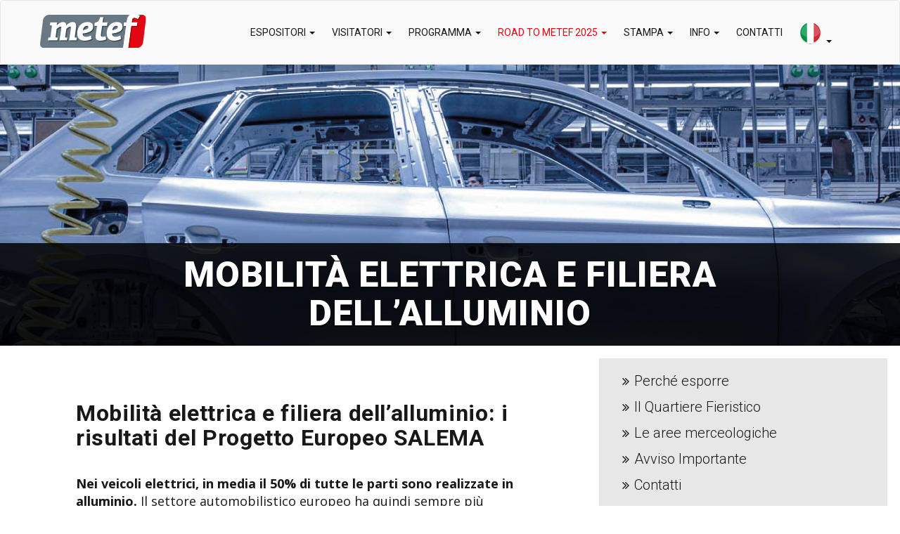

--- FILE ---
content_type: text/html; charset=UTF-8
request_url: https://www.metef.com/it/mobilita-elettrica-filiera-alluminio-salema/
body_size: 69400
content:
<!doctype html>
<html dir="ltr" lang="it-IT"
	prefix="og: https://ogp.me/ns#" >
	<head>
		<meta charset="UTF-8">
		

 		<link href="/public/themes/metef/assets/img/favicon.ico" rel="shortcut icon">
        
		<meta http-equiv="X-UA-Compatible" content="IE=edge,chrome=1">
		<meta name="viewport" content="width=device-width, initial-scale=1.0">
		
		<!-- Google Consent Mode -->
		<script data-cookieconsent="ignore">
			window.dataLayer = window.dataLayer || [];
			function gtag() {
				dataLayer.push(arguments);
			}
			gtag("consent", "default", {
				ad_storage: "denied",
				analytics_storage: "denied",
				functionality_storage: "denied",
				personalization_storage: "denied",
				security_storage: "granted",
				wait_for_update: 2000,
			});
			gtag("set", "ads_data_redaction", true);
		</script>

		<!-- Google Tag Manager -->
		<script data-cookieconsent="ignore">(function(w,d,s,l,i){w[l]=w[l]||[];w[l].push({'gtm.start':
			new Date().getTime(),event:'gtm.js'});var f=d.getElementsByTagName(s)[0],
		j=d.createElement(s),dl=l!='dataLayer'?'&l='+l:'';j.async=true;j.src=
		'https://www.googletagmanager.com/gtm.js?id='+i+dl;f.parentNode.insertBefore(j,f);
		})(window,document,'script','dataLayer','GTM-WHVZSQG');</script>
		<!-- End Google Tag Manager -->

		<!-- Cookiebot -->
		<script id="Cookiebot" src="https://consent.cookiebot.com/uc.js" data-cbid="a1facd9d-acf9-43e2-9cd9-ad1e7ddbb34d" data-blockingmode="auto" type="text/javascript"></script>
		
		
		<!-- All in One SEO 4.3.6.1 - aioseo.com -->
		<title>Mobilità elettrica e filiera dell’alluminio - Metef</title>
		<meta name="description" content="SALEMA è un progetto finanziato dall’Unione Europea ideato per realizzare nuove leghe di alluminio da utilizzare nella produzione dei veicoli elettrici." />
		<meta name="robots" content="max-image-preview:large" />
		<link rel="canonical" href="https://www.metef.com/it/mobilita-elettrica-filiera-alluminio-salema/" />
		<meta name="generator" content="All in One SEO (AIOSEO) 4.3.6.1 " />
		<meta property="og:locale" content="it_IT" />
		<meta property="og:site_name" content="Metef -" />
		<meta property="og:type" content="article" />
		<meta property="og:title" content="Mobilità elettrica e filiera dell’alluminio - Metef" />
		<meta property="og:description" content="SALEMA è un progetto finanziato dall’Unione Europea ideato per realizzare nuove leghe di alluminio da utilizzare nella produzione dei veicoli elettrici." />
		<meta property="og:url" content="https://www.metef.com/it/mobilita-elettrica-filiera-alluminio-salema/" />
		<meta property="article:published_time" content="2024-03-25T10:57:09+00:00" />
		<meta property="article:modified_time" content="2024-06-11T14:31:30+00:00" />
		<meta name="twitter:card" content="summary" />
		<meta name="twitter:title" content="Mobilità elettrica e filiera dell’alluminio - Metef" />
		<meta name="twitter:description" content="SALEMA è un progetto finanziato dall’Unione Europea ideato per realizzare nuove leghe di alluminio da utilizzare nella produzione dei veicoli elettrici." />
		<script type="application/ld+json" class="aioseo-schema">
			{"@context":"https:\/\/schema.org","@graph":[{"@type":"BreadcrumbList","@id":"https:\/\/www.metef.com\/it\/mobilita-elettrica-filiera-alluminio-salema\/#breadcrumblist","itemListElement":[{"@type":"ListItem","@id":"https:\/\/www.metef.com\/it\/#listItem","position":1,"item":{"@type":"WebPage","@id":"https:\/\/www.metef.com\/it\/","name":"Home","description":"INSPIRING THE FUTURE OF ALUMINIUM PROCESSING, in contemporanea a MECSPE, dal 5 al 7 marzo 2025 a BolognaFiere","url":"https:\/\/www.metef.com\/it\/"},"nextItem":"https:\/\/www.metef.com\/it\/mobilita-elettrica-filiera-alluminio-salema\/#listItem"},{"@type":"ListItem","@id":"https:\/\/www.metef.com\/it\/mobilita-elettrica-filiera-alluminio-salema\/#listItem","position":2,"item":{"@type":"WebPage","@id":"https:\/\/www.metef.com\/it\/mobilita-elettrica-filiera-alluminio-salema\/","name":"Mobilit\u00e0 elettrica e filiera dell\u2019alluminio","description":"SALEMA \u00e8 un progetto finanziato dall\u2019Unione Europea ideato per realizzare nuove leghe di alluminio da utilizzare nella produzione dei veicoli elettrici.","url":"https:\/\/www.metef.com\/it\/mobilita-elettrica-filiera-alluminio-salema\/"},"previousItem":"https:\/\/www.metef.com\/it\/#listItem"}]},{"@type":"Organization","@id":"https:\/\/www.metef.com\/it\/#organization","name":"Metef","url":"https:\/\/www.metef.com\/it\/"},{"@type":"WebPage","@id":"https:\/\/www.metef.com\/it\/mobilita-elettrica-filiera-alluminio-salema\/#webpage","url":"https:\/\/www.metef.com\/it\/mobilita-elettrica-filiera-alluminio-salema\/","name":"Mobilit\u00e0 elettrica e filiera dell\u2019alluminio - Metef","description":"SALEMA \u00e8 un progetto finanziato dall\u2019Unione Europea ideato per realizzare nuove leghe di alluminio da utilizzare nella produzione dei veicoli elettrici.","inLanguage":"it-IT","isPartOf":{"@id":"https:\/\/www.metef.com\/it\/#website"},"breadcrumb":{"@id":"https:\/\/www.metef.com\/it\/mobilita-elettrica-filiera-alluminio-salema\/#breadcrumblist"},"image":{"@type":"ImageObject","url":"\/public\/uploads\/sites\/20\/salema_header.png","@id":"https:\/\/www.metef.com\/it\/#mainImage","width":1920,"height":400},"primaryImageOfPage":{"@id":"https:\/\/www.metef.com\/it\/mobilita-elettrica-filiera-alluminio-salema\/#mainImage"},"datePublished":"2024-03-25T10:57:09+00:00","dateModified":"2024-06-11T14:31:30+00:00"},{"@type":"WebSite","@id":"https:\/\/www.metef.com\/it\/#website","url":"https:\/\/www.metef.com\/it\/","name":"Metef","inLanguage":"it-IT","publisher":{"@id":"https:\/\/www.metef.com\/it\/#organization"}}]}
		</script>
		<!-- All in One SEO -->

<link rel="alternate" hreflang="it" href="https://www.metef.com/it/mobilita-elettrica-filiera-alluminio-salema/" />
<link rel="alternate" hreflang="en" href="https://www.metef.com/en/mobilita-elettrica-filiera-alluminio-salema/" />
<link rel="alternate" hreflang="x-default" href="https://www.metef.com/it/mobilita-elettrica-filiera-alluminio-salema/" />
<link rel='dns-prefetch' href='//static.addtoany.com' />
<link rel='stylesheet' id='structured-content-frontend-css' href='/public/plugins/structured-content/dist/blocks.style.build.css?ver=1.5.3' type='text/css' media='all' />
<link rel='stylesheet' id='wp-block-library-css' href='https://www.metef.com/wp-includes/css/dist/block-library/style.min.css?ver=6.2' type='text/css' media='all' />
<link rel='stylesheet' id='classic-theme-styles-css' href='https://www.metef.com/wp-includes/css/classic-themes.min.css?ver=6.2' type='text/css' media='all' />
<style id='global-styles-inline-css' type='text/css'>
body{--wp--preset--color--black: #000000;--wp--preset--color--cyan-bluish-gray: #abb8c3;--wp--preset--color--white: #ffffff;--wp--preset--color--pale-pink: #f78da7;--wp--preset--color--vivid-red: #cf2e2e;--wp--preset--color--luminous-vivid-orange: #ff6900;--wp--preset--color--luminous-vivid-amber: #fcb900;--wp--preset--color--light-green-cyan: #7bdcb5;--wp--preset--color--vivid-green-cyan: #00d084;--wp--preset--color--pale-cyan-blue: #8ed1fc;--wp--preset--color--vivid-cyan-blue: #0693e3;--wp--preset--color--vivid-purple: #9b51e0;--wp--preset--gradient--vivid-cyan-blue-to-vivid-purple: linear-gradient(135deg,rgba(6,147,227,1) 0%,rgb(155,81,224) 100%);--wp--preset--gradient--light-green-cyan-to-vivid-green-cyan: linear-gradient(135deg,rgb(122,220,180) 0%,rgb(0,208,130) 100%);--wp--preset--gradient--luminous-vivid-amber-to-luminous-vivid-orange: linear-gradient(135deg,rgba(252,185,0,1) 0%,rgba(255,105,0,1) 100%);--wp--preset--gradient--luminous-vivid-orange-to-vivid-red: linear-gradient(135deg,rgba(255,105,0,1) 0%,rgb(207,46,46) 100%);--wp--preset--gradient--very-light-gray-to-cyan-bluish-gray: linear-gradient(135deg,rgb(238,238,238) 0%,rgb(169,184,195) 100%);--wp--preset--gradient--cool-to-warm-spectrum: linear-gradient(135deg,rgb(74,234,220) 0%,rgb(151,120,209) 20%,rgb(207,42,186) 40%,rgb(238,44,130) 60%,rgb(251,105,98) 80%,rgb(254,248,76) 100%);--wp--preset--gradient--blush-light-purple: linear-gradient(135deg,rgb(255,206,236) 0%,rgb(152,150,240) 100%);--wp--preset--gradient--blush-bordeaux: linear-gradient(135deg,rgb(254,205,165) 0%,rgb(254,45,45) 50%,rgb(107,0,62) 100%);--wp--preset--gradient--luminous-dusk: linear-gradient(135deg,rgb(255,203,112) 0%,rgb(199,81,192) 50%,rgb(65,88,208) 100%);--wp--preset--gradient--pale-ocean: linear-gradient(135deg,rgb(255,245,203) 0%,rgb(182,227,212) 50%,rgb(51,167,181) 100%);--wp--preset--gradient--electric-grass: linear-gradient(135deg,rgb(202,248,128) 0%,rgb(113,206,126) 100%);--wp--preset--gradient--midnight: linear-gradient(135deg,rgb(2,3,129) 0%,rgb(40,116,252) 100%);--wp--preset--duotone--dark-grayscale: url('#wp-duotone-dark-grayscale');--wp--preset--duotone--grayscale: url('#wp-duotone-grayscale');--wp--preset--duotone--purple-yellow: url('#wp-duotone-purple-yellow');--wp--preset--duotone--blue-red: url('#wp-duotone-blue-red');--wp--preset--duotone--midnight: url('#wp-duotone-midnight');--wp--preset--duotone--magenta-yellow: url('#wp-duotone-magenta-yellow');--wp--preset--duotone--purple-green: url('#wp-duotone-purple-green');--wp--preset--duotone--blue-orange: url('#wp-duotone-blue-orange');--wp--preset--font-size--small: 13px;--wp--preset--font-size--medium: 20px;--wp--preset--font-size--large: 36px;--wp--preset--font-size--x-large: 42px;--wp--preset--spacing--20: 0.44rem;--wp--preset--spacing--30: 0.67rem;--wp--preset--spacing--40: 1rem;--wp--preset--spacing--50: 1.5rem;--wp--preset--spacing--60: 2.25rem;--wp--preset--spacing--70: 3.38rem;--wp--preset--spacing--80: 5.06rem;--wp--preset--shadow--natural: 6px 6px 9px rgba(0, 0, 0, 0.2);--wp--preset--shadow--deep: 12px 12px 50px rgba(0, 0, 0, 0.4);--wp--preset--shadow--sharp: 6px 6px 0px rgba(0, 0, 0, 0.2);--wp--preset--shadow--outlined: 6px 6px 0px -3px rgba(255, 255, 255, 1), 6px 6px rgba(0, 0, 0, 1);--wp--preset--shadow--crisp: 6px 6px 0px rgba(0, 0, 0, 1);}:where(.is-layout-flex){gap: 0.5em;}body .is-layout-flow > .alignleft{float: left;margin-inline-start: 0;margin-inline-end: 2em;}body .is-layout-flow > .alignright{float: right;margin-inline-start: 2em;margin-inline-end: 0;}body .is-layout-flow > .aligncenter{margin-left: auto !important;margin-right: auto !important;}body .is-layout-constrained > .alignleft{float: left;margin-inline-start: 0;margin-inline-end: 2em;}body .is-layout-constrained > .alignright{float: right;margin-inline-start: 2em;margin-inline-end: 0;}body .is-layout-constrained > .aligncenter{margin-left: auto !important;margin-right: auto !important;}body .is-layout-constrained > :where(:not(.alignleft):not(.alignright):not(.alignfull)){max-width: var(--wp--style--global--content-size);margin-left: auto !important;margin-right: auto !important;}body .is-layout-constrained > .alignwide{max-width: var(--wp--style--global--wide-size);}body .is-layout-flex{display: flex;}body .is-layout-flex{flex-wrap: wrap;align-items: center;}body .is-layout-flex > *{margin: 0;}:where(.wp-block-columns.is-layout-flex){gap: 2em;}.has-black-color{color: var(--wp--preset--color--black) !important;}.has-cyan-bluish-gray-color{color: var(--wp--preset--color--cyan-bluish-gray) !important;}.has-white-color{color: var(--wp--preset--color--white) !important;}.has-pale-pink-color{color: var(--wp--preset--color--pale-pink) !important;}.has-vivid-red-color{color: var(--wp--preset--color--vivid-red) !important;}.has-luminous-vivid-orange-color{color: var(--wp--preset--color--luminous-vivid-orange) !important;}.has-luminous-vivid-amber-color{color: var(--wp--preset--color--luminous-vivid-amber) !important;}.has-light-green-cyan-color{color: var(--wp--preset--color--light-green-cyan) !important;}.has-vivid-green-cyan-color{color: var(--wp--preset--color--vivid-green-cyan) !important;}.has-pale-cyan-blue-color{color: var(--wp--preset--color--pale-cyan-blue) !important;}.has-vivid-cyan-blue-color{color: var(--wp--preset--color--vivid-cyan-blue) !important;}.has-vivid-purple-color{color: var(--wp--preset--color--vivid-purple) !important;}.has-black-background-color{background-color: var(--wp--preset--color--black) !important;}.has-cyan-bluish-gray-background-color{background-color: var(--wp--preset--color--cyan-bluish-gray) !important;}.has-white-background-color{background-color: var(--wp--preset--color--white) !important;}.has-pale-pink-background-color{background-color: var(--wp--preset--color--pale-pink) !important;}.has-vivid-red-background-color{background-color: var(--wp--preset--color--vivid-red) !important;}.has-luminous-vivid-orange-background-color{background-color: var(--wp--preset--color--luminous-vivid-orange) !important;}.has-luminous-vivid-amber-background-color{background-color: var(--wp--preset--color--luminous-vivid-amber) !important;}.has-light-green-cyan-background-color{background-color: var(--wp--preset--color--light-green-cyan) !important;}.has-vivid-green-cyan-background-color{background-color: var(--wp--preset--color--vivid-green-cyan) !important;}.has-pale-cyan-blue-background-color{background-color: var(--wp--preset--color--pale-cyan-blue) !important;}.has-vivid-cyan-blue-background-color{background-color: var(--wp--preset--color--vivid-cyan-blue) !important;}.has-vivid-purple-background-color{background-color: var(--wp--preset--color--vivid-purple) !important;}.has-black-border-color{border-color: var(--wp--preset--color--black) !important;}.has-cyan-bluish-gray-border-color{border-color: var(--wp--preset--color--cyan-bluish-gray) !important;}.has-white-border-color{border-color: var(--wp--preset--color--white) !important;}.has-pale-pink-border-color{border-color: var(--wp--preset--color--pale-pink) !important;}.has-vivid-red-border-color{border-color: var(--wp--preset--color--vivid-red) !important;}.has-luminous-vivid-orange-border-color{border-color: var(--wp--preset--color--luminous-vivid-orange) !important;}.has-luminous-vivid-amber-border-color{border-color: var(--wp--preset--color--luminous-vivid-amber) !important;}.has-light-green-cyan-border-color{border-color: var(--wp--preset--color--light-green-cyan) !important;}.has-vivid-green-cyan-border-color{border-color: var(--wp--preset--color--vivid-green-cyan) !important;}.has-pale-cyan-blue-border-color{border-color: var(--wp--preset--color--pale-cyan-blue) !important;}.has-vivid-cyan-blue-border-color{border-color: var(--wp--preset--color--vivid-cyan-blue) !important;}.has-vivid-purple-border-color{border-color: var(--wp--preset--color--vivid-purple) !important;}.has-vivid-cyan-blue-to-vivid-purple-gradient-background{background: var(--wp--preset--gradient--vivid-cyan-blue-to-vivid-purple) !important;}.has-light-green-cyan-to-vivid-green-cyan-gradient-background{background: var(--wp--preset--gradient--light-green-cyan-to-vivid-green-cyan) !important;}.has-luminous-vivid-amber-to-luminous-vivid-orange-gradient-background{background: var(--wp--preset--gradient--luminous-vivid-amber-to-luminous-vivid-orange) !important;}.has-luminous-vivid-orange-to-vivid-red-gradient-background{background: var(--wp--preset--gradient--luminous-vivid-orange-to-vivid-red) !important;}.has-very-light-gray-to-cyan-bluish-gray-gradient-background{background: var(--wp--preset--gradient--very-light-gray-to-cyan-bluish-gray) !important;}.has-cool-to-warm-spectrum-gradient-background{background: var(--wp--preset--gradient--cool-to-warm-spectrum) !important;}.has-blush-light-purple-gradient-background{background: var(--wp--preset--gradient--blush-light-purple) !important;}.has-blush-bordeaux-gradient-background{background: var(--wp--preset--gradient--blush-bordeaux) !important;}.has-luminous-dusk-gradient-background{background: var(--wp--preset--gradient--luminous-dusk) !important;}.has-pale-ocean-gradient-background{background: var(--wp--preset--gradient--pale-ocean) !important;}.has-electric-grass-gradient-background{background: var(--wp--preset--gradient--electric-grass) !important;}.has-midnight-gradient-background{background: var(--wp--preset--gradient--midnight) !important;}.has-small-font-size{font-size: var(--wp--preset--font-size--small) !important;}.has-medium-font-size{font-size: var(--wp--preset--font-size--medium) !important;}.has-large-font-size{font-size: var(--wp--preset--font-size--large) !important;}.has-x-large-font-size{font-size: var(--wp--preset--font-size--x-large) !important;}
.wp-block-navigation a:where(:not(.wp-element-button)){color: inherit;}
:where(.wp-block-columns.is-layout-flex){gap: 2em;}
.wp-block-pullquote{font-size: 1.5em;line-height: 1.6;}
</style>
<link rel='stylesheet' id='vfb-pro-css' href='/public/plugins/vfb-pro/public/assets/css/vfb-style.min.css?ver=2019.05.10' type='text/css' media='all' />
<link rel='stylesheet' id='wpml-blocks-css' href='/public/plugins/sitepress-multilingual-cms/dist/css/blocks/styles.css?ver=4.6.3' type='text/css' media='all' />
<link rel='stylesheet' id='simple-pagination-css' href='/public/plugins/fiere-catalogo-espositori/css/simplePagination.css?ver=6.2' type='text/css' media='all' />
<link rel='stylesheet' id='wpml-legacy-horizontal-list-0-css' href='/public/plugins/sitepress-multilingual-cms/templates/language-switchers/legacy-list-horizontal/style.min.css?ver=1' type='text/css' media='all' />
<link rel='stylesheet' id='wpml-menu-item-0-css' href='/public/plugins/sitepress-multilingual-cms/templates/language-switchers/menu-item/style.min.css?ver=1' type='text/css' media='all' />
<link rel='stylesheet' id='theme-style-css' href='/public/themes/metef/style.css?ver=1.0' type='text/css' media='all' />
<link rel='stylesheet' id='js_composer_front-css' href='/public/plugins/js_composer/assets/css/js_composer.min.css?ver=6.9.0' type='text/css' media='all' />
<link rel='stylesheet' id='addtoany-css' href='/public/plugins/add-to-any/addtoany.min.css?ver=1.16' type='text/css' media='all' />
<style id='addtoany-inline-css' type='text/css'>
@media screen and (max-width:980px){
.a2a_floating_style.a2a_vertical_style{display:none;}
}
@media screen and (min-width:981px){
.a2a_floating_style.a2a_default_style{display:none;}
}
</style>
<script type='text/javascript' data-cookieconsent="ignore" src='https://www.metef.com/wp-includes/js/jquery/jquery.min.js?ver=3.6.3' id='jquery-core-js'></script>
<script type='text/javascript' src='https://www.metef.com/wp-includes/js/jquery/jquery-migrate.min.js?ver=3.4.0' id='jquery-migrate-js'></script>
<script type='text/javascript' src='/public/themes/metef/assets/js/all.min.js?ver=1.0.0' id='theme-js-js'></script>
<script type='text/javascript' src='/public/themes/metef/assets/js/misc.js?ver=1.0.0' id='theme-misc-js-js'></script>
<script type='text/javascript' id='wpml-cookie-js-extra'>
/* <![CDATA[ */
var wpml_cookies = {"wp-wpml_current_language":{"value":"it","expires":1,"path":"\/"}};
var wpml_cookies = {"wp-wpml_current_language":{"value":"it","expires":1,"path":"\/"}};
/* ]]> */
</script>
<script type='text/javascript' src='/public/plugins/sitepress-multilingual-cms/res/js/cookies/language-cookie.js?ver=4.6.3' id='wpml-cookie-js'></script>
<script type='text/javascript' id='addtoany-core-js-before'>
window.a2a_config=window.a2a_config||{};a2a_config.callbacks=[];a2a_config.overlays=[];a2a_config.templates={};a2a_localize = {
	Share: "Condividi",
	Save: "Salva",
	Subscribe: "Abbonati",
	Email: "Email",
	Bookmark: "Segnalibro",
	ShowAll: "espandi",
	ShowLess: "comprimi",
	FindServices: "Trova servizi",
	FindAnyServiceToAddTo: "Trova subito un servizio da aggiungere",
	PoweredBy: "Powered by",
	ShareViaEmail: "Condividi via email",
	SubscribeViaEmail: "Iscriviti via email",
	BookmarkInYourBrowser: "Aggiungi ai segnalibri",
	BookmarkInstructions: "Premi Ctrl+D o \u2318+D per mettere questa pagina nei preferiti",
	AddToYourFavorites: "Aggiungi ai favoriti",
	SendFromWebOrProgram: "Invia da qualsiasi indirizzo email o programma di posta elettronica",
	EmailProgram: "Programma di posta elettronica",
	More: "Di più&#8230;",
	ThanksForSharing: "Grazie per la condivisione!",
	ThanksForFollowing: "Thanks for following!"
};

a2a_config.icon_color="#ed1c24,#ffffff";
</script>
<script type='text/javascript' async src='https://static.addtoany.com/menu/page.js' id='addtoany-core-js'></script>
<script type='text/javascript' async src='/public/plugins/add-to-any/addtoany.min.js?ver=1.1' id='addtoany-jquery-js'></script>
<script type='text/javascript' src='/public/plugins/fiere-catalogo-espositori/js/jquery.simplePagination.js' id='simple-pagination-js'></script>
<script type='text/javascript' src='/public/plugins/fiere-catalogo-espositori/js/print.min.js' id='print_js-js'></script>
<link rel="https://api.w.org/" href="https://www.metef.com/it/wp-json/" /><link rel="alternate" type="application/json" href="https://www.metef.com/it/wp-json/wp/v2/pages/3670" /><link rel="alternate" type="application/json+oembed" href="https://www.metef.com/it/wp-json/oembed/1.0/embed?url=https%3A%2F%2Fwww.metef.com%2Fit%2Fmobilita-elettrica-filiera-alluminio-salema%2F" />
<link rel="alternate" type="text/xml+oembed" href="https://www.metef.com/it/wp-json/oembed/1.0/embed?url=https%3A%2F%2Fwww.metef.com%2Fit%2Fmobilita-elettrica-filiera-alluminio-salema%2F&#038;format=xml" />
<meta name="generator" content="WPML ver:4.6.3 stt:1,27;" />
<meta name="generator" content="Powered by WPBakery Page Builder - drag and drop page builder for WordPress."/>
<style type="text/css" data-type="vc_shortcodes-custom-css">.vc_custom_1711371818449{background-image: url(/public/uploads/sites/20/SALEMA_1.png?id=3676) !important;background-position: center !important;background-repeat: no-repeat !important;background-size: cover !important;}.vc_custom_1711373079227{background-image: url(/public/uploads/sites/20/Screenshot-2024-03-25-142348.png?id=3696) !important;background-position: center !important;background-repeat: no-repeat !important;background-size: cover !important;}</style><noscript><style> .wpb_animate_when_almost_visible { opacity: 1; }</style></noscript>						
	</head>
	<body class="page-template-default page page-id-3670 wp-custom-logo wpb-js-composer js-comp-ver-6.9.0 vc_responsive">
		<!-- Google Tag Manager (noscript) -->
		<noscript><iframe src="https://www.googletagmanager.com/ns.html?id=GTM-WHVZSQG"
		height="0" width="0" style="display:none;visibility:hidden"></iframe></noscript>
		<!-- End Google Tag Manager (noscript) -->
		
			<nav class="navbar navbar-default" id="main-menu">
				<div class="container-fluid">
					<div class="navbar-header">
						<button type="button" class="navbar-toggle collapsed" data-toggle="collapse" data-target="#navbar" aria-expanded="false" aria-controls="navbar">
							<span class="sr-only">Toggle navigation</span>
							<span class="icon-bar"></span>
							<span class="icon-bar"></span>
							<span class="icon-bar"></span>
						</button>
						<span class="menu-hamb">Menu</span>
						<a class="navbar-brand" href="https://www.metef.com/it//"><img src="/public/uploads/sites/20/metef_logo.png" class="img-responsive" alt="logo" /></a>
					</div>
					<div id="navbar" class="collapse navbar-collapse navbar-right">
						<ul id="menu-main-menu-it" class="nav navbar-nav"><li id="menu-item-321" class="menu-item menu-item-type-custom menu-item-object-custom menu-item-has-children menu-item-321 dropdown"><a href="#" data-toggle="dropdown" class="dropdown-toggle" aria-haspopup="true">Espositori <span class="caret"></span></a>
<ul role="menu" class=" dropdown-menu">
	<li id="menu-item-52" class="menu-item menu-item-type-post_type menu-item-object-page menu-item-52"><a href="https://www.metef.com/it/perche-esporre/">Perché esporre</a></li>
	<li id="menu-item-417" class="menu-item menu-item-type-post_type menu-item-object-page menu-item-417"><a href="https://www.metef.com/it/quartiere-fieristico/">Il Quartiere Fieristico</a></li>
	<li id="menu-item-53" class="menu-item menu-item-type-post_type menu-item-object-page menu-item-53"><a href="https://www.metef.com/it/le-aree-merceologiche/">Aree merceologiche</a></li>
	<li id="menu-item-1807" class="menu-item menu-item-type-post_type menu-item-object-page menu-item-1807"><a href="https://www.metef.com/it/anteprima-espositori/">Catalogo Espositori 2025</a></li>
	<li id="menu-item-4821" class="menu-item menu-item-type-custom menu-item-object-custom menu-item-4821"><a href="https://www.metef.com/it/category/interviste-espositori/">Interviste Espositori</a></li>
	<li id="menu-item-3984" class="menu-item menu-item-type-post_type menu-item-object-page menu-item-3984"><a href="https://www.metef.com/it/strumenti-comunicazione/">Strumenti di comunicazione</a></li>
	<li id="menu-item-4217" class="menu-item menu-item-type-post_type menu-item-object-page menu-item-4217"><a href="https://www.metef.com/it/date-allestimento-disallestimento/">Allestimento / disallestimento</a></li>
	<li id="menu-item-805" class="menu-item menu-item-type-post_type menu-item-object-page menu-item-805"><a href="https://www.metef.com/it/avviso-importante/">Avviso Importante</a></li>
</ul>
</li>
<li id="menu-item-322" class="menu-item menu-item-type-custom menu-item-object-custom menu-item-has-children menu-item-322 dropdown"><a href="#" data-toggle="dropdown" class="dropdown-toggle" aria-haspopup="true">Visitatori <span class="caret"></span></a>
<ul role="menu" class=" dropdown-menu">
	<li id="menu-item-46" class="menu-item menu-item-type-post_type menu-item-object-page menu-item-46"><a href="https://www.metef.com/it/perche-visitare/">Perché visitare</a></li>
	<li id="menu-item-336" class="menu-item menu-item-type-post_type menu-item-object-page menu-item-336"><a href="https://www.metef.com/it/luogo-date-orari/">Organizza la tua visita</a></li>
</ul>
</li>
<li id="menu-item-5504" class="menu-item menu-item-type-custom menu-item-object-custom menu-item-has-children menu-item-5504 dropdown"><a href="#" data-toggle="dropdown" class="dropdown-toggle" aria-haspopup="true">Programma <span class="caret"></span></a>
<ul role="menu" class=" dropdown-menu">
	<li id="menu-item-5505" class="menu-item menu-item-type-post_type menu-item-object-page menu-item-5505"><a href="https://www.metef.com/it/iniziative-speciali/">Iniziative Speciali 2025</a></li>
	<li id="menu-item-5506" class="menu-item menu-item-type-post_type menu-item-object-page menu-item-5506"><a href="https://www.metef.com/it/anteprima-programma-convegni/">Programma convegni</a></li>
	<li id="menu-item-4626" class="menu-item menu-item-type-post_type menu-item-object-page menu-item-4626"><a href="https://www.metef.com/it/attivita-internazionali/">Attività internazionali</a></li>
</ul>
</li>
<li id="menu-item-3553" class="menu-item menu-item-type-custom menu-item-object-custom current-menu-ancestor current-menu-parent menu-item-has-children menu-item-3553 active dropdown"><a href="#" data-toggle="dropdown" class="dropdown-toggle" aria-haspopup="true">Road to METEF 2025 <span class="caret"></span></a>
<ul role="menu" class=" dropdown-menu">
	<li id="menu-item-3550" class="menu-item menu-item-type-post_type menu-item-object-page menu-item-3550"><a href="https://www.metef.com/it/aluminium-energy-summit-2-edizione/">Aluminium Energy Summit – 2° EDIZIONE</a></li>
	<li id="menu-item-4590" class="menu-item menu-item-type-post_type menu-item-object-page menu-item-4590"><a href="https://www.metef.com/it/alluminio-sostenibilita-materia-prima-critica/">Alluminio tra sostenibilità e materia prima critica</a></li>
	<li id="menu-item-3713" class="menu-item menu-item-type-post_type menu-item-object-page current-menu-item page_item page-item-3670 current_page_item menu-item-3713 active"><a href="https://www.metef.com/it/mobilita-elettrica-filiera-alluminio-salema/">Mobilità elettrica e filiera dell’alluminio</a></li>
	<li id="menu-item-3549" class="menu-item menu-item-type-post_type menu-item-object-page menu-item-3549"><a href="https://www.metef.com/it/piazza-alluminio-edilizia/">Alluminio in edilizia: SAIE Alluminio</a></li>
</ul>
</li>
<li id="menu-item-558" class="menu-item menu-item-type-custom menu-item-object-custom menu-item-has-children menu-item-558 dropdown"><a href="#" data-toggle="dropdown" class="dropdown-toggle" aria-haspopup="true">Stampa <span class="caret"></span></a>
<ul role="menu" class=" dropdown-menu">
	<li id="menu-item-559" class="menu-item menu-item-type-post_type menu-item-object-page menu-item-559"><a href="https://www.metef.com/it/metef-informa/">Metef Informa</a></li>
	<li id="menu-item-560" class="menu-item menu-item-type-post_type menu-item-object-page menu-item-560"><a href="https://www.metef.com/it/rassegna-stampa/">Rassegna Stampa</a></li>
	<li id="menu-item-877" class="menu-item menu-item-type-taxonomy menu-item-object-category menu-item-877"><a href="https://www.metef.com/it/category/comunicati/">Comunicati Stampa</a></li>
	<li id="menu-item-905" class="menu-item menu-item-type-post_type menu-item-object-page menu-item-905"><a href="https://www.metef.com/it/area-download/">Area Download</a></li>
	<li id="menu-item-561" class="menu-item menu-item-type-post_type menu-item-object-page menu-item-561"><a href="https://www.metef.com/it/partnership/">Partnership</a></li>
</ul>
</li>
<li id="menu-item-338" class="menu-item menu-item-type-custom menu-item-object-custom menu-item-has-children menu-item-338 dropdown"><a href="#" data-toggle="dropdown" class="dropdown-toggle" aria-haspopup="true">Info <span class="caret"></span></a>
<ul role="menu" class=" dropdown-menu">
	<li id="menu-item-339" class="menu-item menu-item-type-post_type menu-item-object-page menu-item-339"><a href="https://www.metef.com/it/luogo-date-orari/">Luogo, Date, Orari 2025</a></li>
	<li id="menu-item-354" class="menu-item menu-item-type-post_type menu-item-object-page menu-item-354"><a href="https://www.metef.com/it/come-arrivare/">Come arrivare</a></li>
	<li id="menu-item-875" class="menu-item menu-item-type-post_type menu-item-object-page menu-item-875"><a href="https://www.metef.com/it/dove-alloggiare/">Dove alloggiare</a></li>
	<li id="menu-item-5241" class="menu-item menu-item-type-post_type menu-item-object-page menu-item-5241"><a href="https://www.metef.com/it/documenti-espositori/">Documenti espositori</a></li>
	<li id="menu-item-4216" class="menu-item menu-item-type-post_type menu-item-object-page menu-item-4216"><a href="https://www.metef.com/it/date-allestimento-disallestimento/">allestimento / disallestimento</a></li>
	<li id="menu-item-3995" class="menu-item menu-item-type-post_type menu-item-object-page menu-item-3995"><a href="https://www.metef.com/it/avviso-importante/">Avviso Importante</a></li>
</ul>
</li>
<li id="menu-item-45" class="menu-item menu-item-type-post_type menu-item-object-page menu-item-45"><a href="https://www.metef.com/it/contatti/">Contatti</a></li>
<li id="menu-item-wpml-ls-10-it" class="menu-item wpml-ls-slot-10 wpml-ls-item wpml-ls-item-it wpml-ls-current-language wpml-ls-menu-item wpml-ls-first-item menu-item-type-wpml_ls_menu_item menu-item-object-wpml_ls_menu_item menu-item-has-children menu-item-wpml-ls-10-it dropdown"><a href="#" data-toggle="dropdown" class="dropdown-toggle" aria-haspopup="true"><img
            class="wpml-ls-flag"
            src="/public/uploads/sites/20/flags/flag-ita.png"
            alt="Italiano"
            
            
    /> <span class="caret"></span></a>
<ul role="menu" class=" dropdown-menu">
	<li id="menu-item-wpml-ls-10-en" class="menu-item wpml-ls-slot-10 wpml-ls-item wpml-ls-item-en wpml-ls-menu-item wpml-ls-last-item menu-item-type-wpml_ls_menu_item menu-item-object-wpml_ls_menu_item menu-item-wpml-ls-10-en"><a href="https://www.metef.com/en/mobilita-elettrica-filiera-alluminio-salema/"><img
            class="wpml-ls-flag"
            src="/public/uploads/sites/20/flags/flag-eng.png"
            alt="Inglese"
            
            
    /></a></li>
</ul>
</li>
</ul>					</div>
				</div>
			</nav>
		
<main role="main">
			<section class="py-0" id="intro">
			<div class="pos-rel bg-img-intro" style="background-image: url(	/public/uploads/sites/20/salema_header.png)">
				<div class="overlay">
					<h1>Mobilità elettrica e filiera dell’alluminio</h1>
				</div>
			</div>
		</section>
		<div class="vc_main-container">
			<div class="vc_row wpb_row vc_row-fluid my-1 vc_row-o-equal-height vc_row-flex"><div class="py-lg-2 px-lg-5 wpb_column vc_column_container vc_col-sm-8" id="filiere"><div class="vc_column-inner"><div class="wpb_wrapper">
	<div class="wpb_text_column wpb_content_element " >
		<div class="wpb_wrapper">
			<h3><strong>Mobilità elettrica e filiera dell’alluminio: i risultati del Progetto Europeo SALEMA</strong></h3>

		</div>
	</div>

	<div class="wpb_text_column wpb_content_element " >
		<div class="wpb_wrapper">
			<p><strong>Nei veicoli elettrici, in media il 50% di tutte le parti sono realizzate in alluminio.</strong> Il settore automobilistico europeo ha quindi sempre più bisogno di <strong>fonti di alluminio affidabili</strong>, che non dipendano dalle importazioni di materie prime critiche dall’estero.</p>
<p><strong>SALEMA </strong>è un progetto finanziato dall’Unione Europea<strong> ideato per realizzare nuove leghe di alluminio da utilizzare nella produzione dei veicoli elettrici</strong>, che sono state validate mediante cinque casi di studio basati su componenti automotive significativi.</p>
<p>Il progetto ha avuto inizio nel 2021 ed è terminato in Aprile di quest’anno. Nell’ambito della manifestazione E-TECH EUROPE 2024 a BolognaFiere, METEF ha organizzato un <strong>evento nel quale sono state presentate le leghe progettate e prodotte e i componenti innovativi realizzati nell’ambito del Progetto</strong>.</p>

		</div>
	</div>

	<div class="wpb_text_column wpb_content_element " >
		<div class="wpb_wrapper">
			<p><a class="btn btn-lg" href="#Programma">Il programma »</a> <a class="btn btn-primary btn-lg my-1" href="https://www.metef.com/it/comunicati/mobilita-elettrica-filiera-alluminio-salema/">Leggi il Comunicato Stampa</a></p>

		</div>
	</div>

	<div class="wpb_text_column wpb_content_element " >
		<div class="wpb_wrapper">
			<p><strong>Vuoi ricevere le slide dell&#8217;evento?</strong></p>
<p><a href="#form"><strong>Compila il form »</strong></a></p>

		</div>
	</div>
</div></div></div><div class="p-1 p-sm-1 p-lg-1 bg-darker wpb_column vc_column_container vc_col-sm-4"><div class="vc_column-inner"><div class="wpb_wrapper"><div  class="vc_wp_custommenu wpb_content_element"><div class="widget widget_nav_menu"><div class="menu-espositori-container"><ul id="menu-espositori" class="menu"><li id="menu-item-360" class="menu-item menu-item-type-post_type menu-item-object-page menu-item-360"><a href="https://www.metef.com/it/perche-esporre/">Perché esporre</a></li>
<li id="menu-item-416" class="menu-item menu-item-type-post_type menu-item-object-page menu-item-416"><a href="https://www.metef.com/it/quartiere-fieristico/">Il Quartiere Fieristico</a></li>
<li id="menu-item-361" class="menu-item menu-item-type-post_type menu-item-object-page menu-item-361"><a href="https://www.metef.com/it/le-aree-merceologiche/">Le aree merceologiche</a></li>
<li id="menu-item-806" class="menu-item menu-item-type-post_type menu-item-object-page menu-item-806"><a href="https://www.metef.com/it/avviso-importante/">Avviso Importante</a></li>
<li id="menu-item-362" class="menu-item menu-item-type-post_type menu-item-object-page menu-item-362"><a href="https://www.metef.com/it/contatti/">Contatti</a></li>
</ul></div></div></div></div></div></div></div><div class="vc_row wpb_row vc_row-fluid"><div class="py-lg-2 px-lg-5 wpb_column vc_column_container vc_col-sm-6"><div class="vc_column-inner"><div class="wpb_wrapper"><div class="vc_separator wpb_content_element vc_separator_align_left vc_sep_width_100 vc_sep_pos_align_left vc_sep_color_grey vc_separator-has-text" ><span class="vc_sep_holder vc_sep_holder_l"><span  class="vc_sep_line"></span></span><h4><em>Organizzato da</em></h4><span class="vc_sep_holder vc_sep_holder_r"><span  class="vc_sep_line"></span></span>
</div>
	<div class="wpb_text_column wpb_content_element " >
		<div class="wpb_wrapper">
			<p><img decoding="async" class="wp-image-40104 alignleft" src="/public/uploads/sites/6/Logo_METEF-300x93.png" alt="" width="168" height="52" /></p>
<p style="text-align: left"><span style="font-size: 18px"><em>La fiera internazionale per la filiera dell’alluminio,</em> <strong>5-7 marzo 2025 </strong>a Bolognafiere</span></p>

		</div>
	</div>
</div></div></div><div class="py-lg-2 px-lg-5 wpb_column vc_column_container vc_col-sm-6"><div class="vc_column-inner"><div class="wpb_wrapper"><div class="vc_separator wpb_content_element vc_separator_align_left vc_sep_width_100 vc_sep_pos_align_left vc_sep_color_grey vc_separator-has-text" ><span class="vc_sep_holder vc_sep_holder_l"><span  class="vc_sep_line"></span></span><h4><em>In collaborazione con</em></h4><span class="vc_sep_holder vc_sep_holder_r"><span  class="vc_sep_line"></span></span>
</div>
	<div class="wpb_text_column wpb_content_element " >
		<div class="wpb_wrapper">
			<p><img decoding="async" class="wp-image-3694 alignleft" src="/public/uploads/sites/20/SALEMA_Logo_1692x716px_transparentBackground-768x325-1.png" alt="" width="168" srcset="/public/uploads/sites/20/SALEMA_Logo_1692x716px_transparentBackground-768x325-1.png 768w, /public/uploads/sites/20/SALEMA_Logo_1692x716px_transparentBackground-768x325-1-300x127.png 300w" sizes="(max-width: 768px) 100vw, 768px" /></p>
<p style="text-align: left"><a href="https://salemaproject.eu/"><span style="font-size: 18px"><i>Progetto Europeo SALEMA</i></span></a></p>

		</div>
	</div>
</div></div></div></div><div id="Salema" class="vc_row wpb_row vc_row-fluid my-1 bg-gray vc_row-o-equal-height vc_row-o-content-middle vc_row-flex"><div class="wpb_column vc_column_container vc_col-sm-12"><div class="vc_column-inner"><div class="wpb_wrapper"><div class="vc_row wpb_row vc_inner vc_row-fluid vc_row-o-equal-height vc_row-o-content-top vc_row-flex"><div class="col-img wpb_column vc_column_container vc_col-sm-4 vc_col-has-fill"><div class="vc_column-inner vc_custom_1711371818449"><div class="wpb_wrapper"></div></div></div><div class="py-lg-2 px-lg-5 wpb_column vc_column_container vc_col-sm-8"><div class="vc_column-inner"><div class="wpb_wrapper">
	<div class="wpb_text_column wpb_content_element  wpb_animate_when_almost_visible wpb_fadeIn fadeIn" >
		<div class="wpb_wrapper">
			<h3>Contesto di riferimento</h3>

		</div>
	</div>

	<div class="wpb_text_column wpb_content_element  wpb_animate_when_almost_visible wpb_fadeIn fadeIn" >
		<div class="wpb_wrapper">
			<p><strong>L’industria automobilistica si trova ad affrontare molteplici sfide</strong> per raggiungere gli obiettivi del Green Deal europeo. <strong>È necessario produrre materiali nuovi</strong>, ad alte prestazioni ma leggeri e ridurre la dipendenza dalle materie prime importate, creando al tempo stesso un’economia sostenibile per il futuro. Come risolvere questo enigma? <strong>I partner SALEMA vedono la soluzione nell&#8217;alluminio</strong>. Questo metallo leggero, economico e completamente riciclabile può soddisfare i più elevati requisiti tecnici ed è pronto per la produzione di massa.</p>
<p>L’alluminio non è una soluzione nuova nelle automobili se si pensa che in media, nelle automobili prodotte su larga scala, il <strong>15% di tutte le parti sono realizzate in alluminio, mentre nel caso dei veicoli elettrici questa percentuale supera il 50% soprattutto per via della sua caratteristica principale ovvero la leggerezza.</strong> Pertanto, il settore automobilistico europeo ha bisogno di fonti di alluminio affidabili, che non dipendano dalle importazioni di materie prime critiche dall’estero.</p>
<p>SALEMA, un progetto finanziato dall’Unione Europea, è stato ideato per <strong>produrre nuove leghe di alluminio</strong> con un contenuto minimo di materie prime critiche (silicio e magnesio) o <strong>integrando il riciclaggio dei rottami metallici</strong>.</p>
<p>L’integrazione del riciclaggio dei rottami metallici è essenziale per creare un’economia circolare sostenibile e in futuro costituirà una fonte affidabile di leghe di alta qualità.</p>
<hr />
<p><strong>SALEMA si avvale della collaborazione di </strong><a href="https://salemaproject.eu/project/partners/"><strong>16 partner provenienti da sei paesi europei</strong></a> che hanno unito le forze per rendere il settore dei veicoli elettrici più ecologico, riducendo la dipendenza dell’UE dalle importazioni di materie prime.</p>
<p>Il progetto ha avuto inizio nel 2021 e termina in Aprile di quest’anno e in questo evento ne verranno presentati i risultati emersi.</p>
<p>SALEMA dimostrerà il potenziale delle nuove leghe studiate nella produzione dei veicoli elettrici utilizzando cinque casi di studio basati su diverse componenti in alluminio: la torre dell’ammortizzatore, il telaio frontale, i montanti B, il vano batteria e il body-in-white</p>

		</div>
	</div>
</div></div></div></div></div></div></div></div><div id="Programma" class="vc_row wpb_row vc_row-fluid my-1 vc_row-o-equal-height vc_row-o-content-middle vc_row-flex"><div class="wpb_column vc_column_container vc_col-sm-12"><div class="vc_column-inner"><div class="wpb_wrapper"><div class="vc_row wpb_row vc_inner vc_row-fluid vc_row-o-equal-height vc_row-o-content-top vc_row-flex"><div class="py-lg-2 px-lg-5 wpb_column vc_column_container vc_col-sm-8"><div class="vc_column-inner"><div class="wpb_wrapper">
	<div class="wpb_text_column wpb_content_element " >
		<div class="wpb_wrapper">
			<h3><strong>Programma </strong></h3>

		</div>
	</div>
<div class="vc_separator wpb_content_element vc_separator_align_center vc_sep_width_100 vc_sep_pos_align_center vc_separator_no_text vc_sep_color_grey" ><span class="vc_sep_holder vc_sep_holder_l"><span  class="vc_sep_line"></span></span><span class="vc_sep_holder vc_sep_holder_r"><span  class="vc_sep_line"></span></span>
</div>
	<div class="wpb_text_column wpb_content_element " >
		<div class="wpb_wrapper">
			<p><b>Saluti di benvenuto</b></p>
<p><b>Introduzione e moderazione<br />
</b>P<em>rof. Franco Bonollo</em> &#8211; <strong>Università di Padova</strong></p>
<p><strong>Alluminio: una risorsa strategica per l’automotive sostenibile<br />
</strong><em>Francesca Cavezza</em>, European Aluminium Association</p>
<p><strong>Produrre componenti automotive con leghe di alluminio da riciclo: si può fare!</strong><br />
Tavola rotonda con le aziende della filiera dell’alluminio che hanno partecipato al Progetto Europeo SALEMA.</p>
<p>Relatori: <em>Ruggero Zambelli</em> (Raffmetal), <em>Claudio Mus</em> (Endurance Overseas), <em>Giovanni Sbrega e Roberto De Michele (Profilglass)</em></p>
<p><strong>L’alluminio nella prospettiva del costruttore automotive: una soluzione vincente</strong></p>
<p><strong>Conclusioni e risultati del progetto SALEMA</strong> analizzati dalla prospettiva del produttore automotive<br />
<em>Andrea Bongiovanni</em>, PhD studente dell’Università di Torino presso Centro Ricerche Fiat – Stellantis</p>

		</div>
	</div>
</div></div></div><div class="col-img wpb_column vc_column_container vc_col-sm-4 vc_col-has-fill"><div class="vc_column-inner vc_custom_1711373079227"><div class="wpb_wrapper"></div></div></div></div></div></div></div></div><div id="form" class="vc_row wpb_row vc_row-fluid"><div class="wpb_column vc_column_container vc_col-sm-12"><div class="vc_column-inner"><div class="wpb_wrapper"><div class="vc_row wpb_row vc_inner vc_row-fluid"><div class="wpb_column vc_column_container vc_col-sm-2"><div class="vc_column-inner"><div class="wpb_wrapper"></div></div></div><div class="wpb_column vc_column_container vc_col-sm-8"><div class="vc_column-inner"><div class="wpb_wrapper">
	<div class="wpb_text_column wpb_content_element  text-center" >
		<div class="wpb_wrapper">
			<h2>&#8220;Richiesta slide dell&#8217;evento&#8221;</h2>
<p class="subtitle">Compila il form per richiedere le slide dell&#8217;evento</p>
<form method="post" enctype="multipart/form-data" id="vfbp-form-3" onSubmit="dataLayer.push({'event':'form_submission','user_type':jQuery('[name=vfb-field-219]:checked').val()});" class="vfbp-form"><div style="display:none;"><label for="vfbp-EMAIL-AN8fuQyoDLXem">If you are human, leave this field blank.</label><input size="25" autocomplete="off" type="text" name="vfbp-EMAIL-AN8fuQyoDLXem" value="" id=""></div><input type="hidden" name="_vfb-timestamp-3" value="1768990806" id=""><input type="hidden" name="_vfb-form-id" value="3" id=""><div class="vfb-col-6 vfb-fieldType-text" id="vfbField36"><div class="vfb-form-group"><label for="vfb-field-36" class="vfb-control-label">Ragione sociale</label><div><input id="vfb-field-36" class="vfb-form-control mb-1" placeholder="" type="text" name="vfb-field-36" value=""></div></div></div><div class="vfb-col-6 vfb-fieldType-text" id="vfbField37"><div class="vfb-form-group"><label for="vfb-field-37" class="vfb-control-label">Nome <span class="vfb-required-asterisk">*</span></label><div><input id="vfb-field-37" class="vfb-form-control mb-1" placeholder="" required="required" type="text" name="vfb-field-37" value=""></div></div></div><div class="vfb-clearfix"></div><div class="vfb-col-6 vfb-fieldType-text" id="vfbField38"><div class="vfb-form-group"><label for="vfb-field-38" class="vfb-control-label">Cognome <span class="vfb-required-asterisk">*</span></label><div><input id="vfb-field-38" class="vfb-form-control mb-1" placeholder="" required="required" type="text" name="vfb-field-38" value=""></div></div></div><div class="vfb-col-6 vfb-fieldType-number" id="vfbField39"><div class="vfb-form-group"><label for="vfb-field-39" class="vfb-control-label">Telefono <span class="vfb-required-asterisk">*</span></label><div><input id="vfb-field-39" class="vfb-form-control mb-1" placeholder="" required="required" type="number" name="vfb-field-39" value=""></div></div></div><div class="vfb-clearfix"></div><div class="vfb-col-6 vfb-fieldType-email" id="vfbField40"><div class="vfb-form-group"><label for="vfb-field-40" class="vfb-control-label">Email <span class="vfb-required-asterisk">*</span></label><div><input id="vfb-field-40" class="vfb-form-control mb-1" placeholder="" required="required" type="email" name="vfb-field-40" value=""></div></div></div><div class="vfb-col-6 vfb-fieldType-url" id="vfbField41"><div class="vfb-form-group"><label for="vfb-field-41" class="vfb-control-label">Sito web</label><div><input id="vfb-field-41" class="vfb-form-control mb-1" placeholder="" type="url" name="vfb-field-41" value=""></div></div></div><div class="vfb-clearfix"></div><div class="vfb-col-12 vfb-fieldType-textarea" id="vfbField80"><div class="vfb-form-group"><label for="vfb-field-80" class="vfb-control-label">Indica il convegno a cui vuoi partecipare:</label><div><span class="vfb-help-block">Alluminio primario e da riciclo nel settore dell’estrusione: le sfide della filiera e del processo • Aluminium Energy Summit • Metef Awards • Tavola Rotonda - L’alluminio e l’eccellenza italiana: Innovazione, Design e Sostenibilità nelle Costruzioni Navali • Leghe di alluminio da riciclo: le nuove sfide • L’evoluzione del trattamento delle superfici e delle tecnologie impiantistiche per il futuro
• Calcolare l’impronta ambientale dei getti di alluminio: il tool di Assofond</span><textarea id="vfb-field-80" class="vfb-form-control" placeholder="" rows="10" name="vfb-field-80" cols="50"></textarea></div></div></div><div class="vfb-clearfix"></div><div class="vfb-col-12 vfb-fieldType-checkbox" id="vfbField45"><label for="vfb-field-45" class="vfb-control-label">Informativa sulla privacy <span class="vfb-required-asterisk">*</span></label><div><div class="vfb-checkbox"><label><input id="vfb-field-45-0" class=" mb-1" placeholder="" data-vfb-multiple="vfb-field-45" required="required" type="checkbox" name="vfb-field-45[0]" value="1">Dichiaro di aver letto l'<a href="/it/privacy/" target="_blank">informativa sulla privacy</a></label></div><span class="vfb-help-block">Nota informativa art.13 del Regolamento Europeo sulla Protezione dei Dati n. 2016/679 – GDPR. Il Vostro nominativo, indirizzo e-mail, indirizzo postale e Ragione Sociale sono utilizzati per l'invio dei messaggi di questo servizio. Il Titolare del trattamento dei dati è: SENAF srl via Eritrea n. 21/A - 20157 Milano – Gruppo Tecniche Nuove. Siete stati contattati perché i Vostri dati sono presenti su banche dati pubbliche e del Gruppo Tecniche Nuove in cui vi è anche SENAF srl. I vostri dati saranno trattati manualmente ed elettronicamente. I dati potranno essere comunicati a società da noi incaricate e potranno essere utilizzati per fini statistici e azioni informative commerciali, mediante invio di mail, telefonate o contatti su canali social. La base giuridica del trattamento è il consenso rilasciato in fase di registrazione al Gruppo Tecniche Nuove ed il periodo di conservazione è definito sulla del criterio della richiesta di cancellazione. E' Vostro diritto richiedere la modifica o la cancellazione, secondo gli articoli da 15 a 22 del GDPR, dei Vostri dati in nostro possesso mediante una richiesta Senaf srl via Eritrea 21/A – 20157 Milano o e-mail: privacy@senaf.it. Per maggiori informazioni sull’utilizzo dei dati visita la pagina: http://www.senaf.it/it/privacy/.</span></div></div><div class="vfb-clearfix"></div><div class="vfb-col-12 vfb-fieldType-submit" id="vfbField46"><button id="vfb-field-46" class=" mb-2 btn btn-primary" placeholder="" type="submit" name="_vfb-submit">Registrati al convegno</button></div><div class="vfb-clearfix"></div><div class="vfb-col-12 vfb-fieldType-text" id="vfbField47"><div class="vfb-form-group"><label for="vfb-field-47" class="vfb-control-label"></label><div><input id="vfb-field-47" class="vfb-form-control utm_source hidden" placeholder="" type="text" name="vfb-field-47" value=""></div></div></div><div class="vfb-clearfix"></div><div class="vfb-col-12 vfb-fieldType-text" id="vfbField48"><div class="vfb-form-group"><label for="vfb-field-48" class="vfb-control-label"></label><div><input id="vfb-field-48" class="vfb-form-control utm_medium hidden" placeholder="" type="text" name="vfb-field-48" value=""></div></div></div><div class="vfb-clearfix"></div><div class="vfb-col-12 vfb-fieldType-text" id="vfbField49"><div class="vfb-form-group"><label for="vfb-field-49" class="vfb-control-label"></label><div><input id="vfb-field-49" class="vfb-form-control utm_campaign hidden" placeholder="" type="text" name="vfb-field-49" value=""></div></div></div><div class="vfb-clearfix"></div><div class="vfb-col-12 vfb-fieldType-text" id="vfbField50"><div class="vfb-form-group"><label for="vfb-field-50" class="vfb-control-label"></label><div><input id="vfb-field-50" class="vfb-form-control utm_term hidden" placeholder="" type="text" name="vfb-field-50" value=""></div></div></div><div class="vfb-clearfix"></div></form>

		</div>
	</div>
</div></div></div><div class="wpb_column vc_column_container vc_col-sm-2"><div class="vc_column-inner"><div class="wpb_wrapper"></div></div></div></div></div></div></div></div>
					</div>
		
	<!-- Exhibitors CAROUSEL -->
	<section class="py-1">
		<div class="container">
			<div class="row">
				<div class="col-md-12 text-center">
					<h4 class="mb-1"></h4>
					<div class="owl-carousel owl-theme mb-2 mt-1" id="exhibitor-carousel">
													<div class="item">
																	<a href="https://www.acesana.com/" target="_blank">
										<img class="banner_track" src="/public/uploads/sites/20/Banner-A.-Cesana-Srl.png" alt="" />
									</a>
															</div>
													<div class="item">
																	<a href="https://www.autind.com/" target="_blank">
										<img class="banner_track" src="/public/uploads/sites/20/WE-ARE-WAITING-FOR.jpg" alt="" />
									</a>
															</div>
													<div class="item">
																	<a href="https://www.prometaltr.com/" target="_blank">
										<img class="banner_track" src="/public/uploads/sites/20/prometal-advertise-logo2-1.jpg" alt="" />
									</a>
															</div>
													<div class="item">
																	<a href="https://www.alexspa.eu/" target="_blank">
										<img class="banner_track" src="/public/uploads/sites/20/Alex_450x150.jpg" alt="" />
									</a>
															</div>
													<div class="item">
																	<img class="banner_track" src="/public/uploads/sites/20/Diecasting_Engineering_450x150.jpg" alt="" />
															</div>
													<div class="item">
																	<img class="banner_track" src="/public/uploads/sites/20/Diecasting_Engineering_Yizumi_450x150.jpg" alt="" />
															</div>
													<div class="item">
																	<img class="banner_track" src="/public/uploads/sites/20/Fartech_450x150.jpg" alt="" />
															</div>
													<div class="item">
																	<img class="banner_track" src="/public/uploads/sites/20/Flow_Science_Mediterranea_450x150.jpg" alt="" />
															</div>
													<div class="item">
																	<img class="banner_track" src="/public/uploads/sites/20/Geofond_450x150.jpg" alt="" />
															</div>
													<div class="item">
																	<img class="banner_track" src="/public/uploads/sites/20/Hydro_450x150.jpg" alt="" />
															</div>
													<div class="item">
																	<img class="banner_track" src="/public/uploads/sites/20/KBE_Nexus_450x150.jpg" alt="" />
															</div>
													<div class="item">
																	<img class="banner_track" src="/public/uploads/sites/20/LAco_Stampi_450x150.jpg" alt="" />
															</div>
													<div class="item">
																	<img class="banner_track" src="/public/uploads/sites/20/MGI_450x150.jpg" alt="" />
															</div>
													<div class="item">
																	<img class="banner_track" src="/public/uploads/sites/20/Progecom_450x150.jpg" alt="" />
															</div>
													<div class="item">
																	<img class="banner_track" src="/public/uploads/sites/20/RS_Casting_450x150.jpg" alt="" />
															</div>
													<div class="item">
																	<img class="banner_track" src="/public/uploads/sites/20/Corsa_3d_450x150.jpg" alt="" />
															</div>
													<div class="item">
																	<img class="banner_track" src="/public/uploads/sites/20/Sonatron_450x150.jpg" alt="" />
															</div>
													<div class="item">
																	<img class="banner_track" src="/public/uploads/sites/20/Superium_450x150.jpg" alt="" />
															</div>
													<div class="item">
																	<img class="banner_track" src="/public/uploads/sites/20/ToPress_450x150.jpg" alt="" />
															</div>
													<div class="item">
																	<img class="banner_track" src="/public/uploads/sites/20/Cortizo_450x150.jpg" alt="" />
															</div>
													<div class="item">
																	<img class="banner_track" src="/public/uploads/sites/20/Exlabesa_450x150.jpg" alt="" />
															</div>
											</div>
				</div>
			</div>
		</div>
	</section>
	<!-- Exhibitors CAROUSEL -->



			
	</main>

	<div class="footer-top bg-darker">
		<div class="container">
			<div class="row">
				<div class="col-md-3 col-sm-6">
									<div id="footer-sidebar-1" class="footer-sidebar widget-area" role="complementary">
				        <div id="block-25" class="widget widget_block">
<h5 class="wp-block-heading"><span>An event by</span></h5>
</div><div id="block-45" class="widget widget_block"><figure class="wp-block-image img-responsive mb-1"><img decoding="async" src="/public/uploads/sites/20/logo-bologna-fiere.png" alt="logo bologna fiere" /></figure></div><div id="block-41" class="widget widget_block widget_text">
<p></p>
</div><div id="block-42" class="widget widget_block widget_text">
<p></p>
</div><div id="block-27" class="widget widget_block">
<ul class="list-unstyled mt-1">
<li><i class="fa fa-phone-square" aria-hidden="true"></i> +39 0309981045</li>
</ul>
</div>				    </div>
								</div>
				<div class="col-md-3 col-sm-6">
									<div id="footer-sidebar-2" class="footer-sidebar widget-area" role="complementary">
				        <div id="block-20" class="widget widget_block"></div><div id="block-24" class="widget widget_block widget_media_image"></div><div id="block-23" class="widget widget_block">
<h5 class="wp-block-heading"><span>Powered by</span></h5>
</div><div id="block-21" class="widget widget_block widget_media_image">
<figure class="wp-block-image img-responsive mb-1"><a href="http://www.senaf.it/"><img decoding="async" src="/public/uploads/sites/6/logo-senaf-black.png" alt="logo senaf" /></a></figure>
</div>				    </div>
								</div>
				<div class="col-md-3 col-sm-6">
									<div id="footer-sidebar-3" class="footer-sidebar widget-area" role="complementary">
				        <div id="block-28" class="widget widget_block">
<h5 class="wp-block-heading"><span>In collaborazione con</span></h5>
</div><div id="block-30" class="widget widget_block widget_media_image">
<figure class="wp-block-image img-responsive mb-1"><img decoding="async" src="/public/uploads/sites/20/logo-tecnichenuove-black.png" alt="logo tecniche nuove" /></figure>
</div><div id="block-32" class="widget widget_block"></div><div id="block-43" class="widget widget_block widget_text">
<p></p>
</div><div id="block-35" class="widget widget_block widget_media_image"></div>				    </div>
								</div>
				<div class="col-md-3 col-sm-6">
									<div id="footer-sidebar-4" class="footer-sidebar widget-area" role="complementary">
				        <div id="block-36" class="widget widget_block">
<h5 class="wp-block-heading"><span>Social Network</span></h5>
</div><div id="block-37" class="widget widget_block">
<ul class="list-inline">
<li><a href="https://www.facebook.com/profile.php?id=61569049777076" target="_blank" rel="noreferrer noopener"><i class="fa fa-facebook fa-lg fa-circle-thinner" aria-hidden="true"></i></a></li>



<li><a href="https://it.linkedin.com/company/metef" target="_blank" aria-label="linkedin" rel="noopener"><i class="fa fa-linkedin fa-lg fa-circle-thinner" aria-hidden="true"></i></a></li>



<li><a href="https://www.youtube.com/channel/UCkscQNO4PWS_AxzjSisKhTw" target="_blank" aria-label="youtube" rel="noopener"><i class="fa fa-youtube fa-lg fa-circle-thinner" aria-hidden="true"></i></a></li>
</ul>
</div>				    </div>
								</div>
			</div>
		</div>
	</div>
	<footer class="footer-bottom bg-black">
		<div class="container">
			<div class="row">
				<div class="col-md-7">
											<div id="footer-sidebar-left" class="footer-sidebar widget-area" role="complementary">
					        <div id="block-38" class="widget widget_block widget_text">
<p>© 2024 All rights reserved. Senaf srl - Gruppo Tecniche Nuove Spa - P.IVA 06382730155 - C.F. 02213830371 <br><a href="/it/privacy/">Privacy</a> | <a href="/it/cookie/">Cookie</a></p>
</div><div id="block-40" class="widget widget_block widget_text"></div>					    </div>
									</div>
				<div class="col-md-5">
											<div id="footer-sidebar-right" class="footer-sidebar widget-area" role="complementary">
					        <div id="block-39" class="widget widget_block widget_text">
<p><a href="http://www.senaf.it" target="_blank" rel="noopener">Senaf</a> | <a href="http://www.tecnichenuove.com" target="_blank" rel="noopener">Tecniche Nuove</a></p>
</div>					    </div>
									</div>
			</div>
		</div>
	</footer>
	<div id="top">
		<div id="top-arrow"></div>
	</div>

	<div id="modal-alertmex" class="modal fade" role="dialog">
		<div class="modal-dialog modal-lg" role="document">
			<div class="modal-content">
				<div class="modal-header text-center">
					<button type="button" class="close" data-dismiss="modal" aria-label="Close"><span aria-hidden="true">&times;</span></button>
					<h3 class="modal-title"></h3>
				</div>
				<div class="modal-body"></div>
			</div>
		</div>
	</div>

								
	<div class="a2a_kit a2a_kit_size_32 a2a_floating_style a2a_vertical_style" style="left:0px;top:450px;background-color:transparent"><a class="a2a_button_linkedin" href="https://www.addtoany.com/add_to/linkedin?linkurl=https%3A%2F%2Fwww.metef.com%2Fit%2Fmobilita-elettrica-filiera-alluminio-salema%2F&amp;linkname=Mobilit%C3%A0%20elettrica%20e%20filiera%20dell%E2%80%99alluminio%20-%20Metef" title="LinkedIn" rel="nofollow noopener" target="_blank"></a><a class="a2a_button_facebook" href="https://www.addtoany.com/add_to/facebook?linkurl=https%3A%2F%2Fwww.metef.com%2Fit%2Fmobilita-elettrica-filiera-alluminio-salema%2F&amp;linkname=Mobilit%C3%A0%20elettrica%20e%20filiera%20dell%E2%80%99alluminio%20-%20Metef" title="Facebook" rel="nofollow noopener" target="_blank"></a><a class="a2a_button_twitter" href="https://www.addtoany.com/add_to/twitter?linkurl=https%3A%2F%2Fwww.metef.com%2Fit%2Fmobilita-elettrica-filiera-alluminio-salema%2F&amp;linkname=Mobilit%C3%A0%20elettrica%20e%20filiera%20dell%E2%80%99alluminio%20-%20Metef" title="Twitter" rel="nofollow noopener" target="_blank"></a><a class="a2a_button_whatsapp" href="https://www.addtoany.com/add_to/whatsapp?linkurl=https%3A%2F%2Fwww.metef.com%2Fit%2Fmobilita-elettrica-filiera-alluminio-salema%2F&amp;linkname=Mobilit%C3%A0%20elettrica%20e%20filiera%20dell%E2%80%99alluminio%20-%20Metef" title="WhatsApp" rel="nofollow noopener" target="_blank"></a></div><div class="a2a_kit a2a_kit_size_32 a2a_floating_style a2a_default_style" style="bottom:0px;left:0px;background-color:transparent"><a class="a2a_button_linkedin" href="https://www.addtoany.com/add_to/linkedin?linkurl=https%3A%2F%2Fwww.metef.com%2Fit%2Fmobilita-elettrica-filiera-alluminio-salema%2F&amp;linkname=Mobilit%C3%A0%20elettrica%20e%20filiera%20dell%E2%80%99alluminio%20-%20Metef" title="LinkedIn" rel="nofollow noopener" target="_blank"></a><a class="a2a_button_facebook" href="https://www.addtoany.com/add_to/facebook?linkurl=https%3A%2F%2Fwww.metef.com%2Fit%2Fmobilita-elettrica-filiera-alluminio-salema%2F&amp;linkname=Mobilit%C3%A0%20elettrica%20e%20filiera%20dell%E2%80%99alluminio%20-%20Metef" title="Facebook" rel="nofollow noopener" target="_blank"></a><a class="a2a_button_twitter" href="https://www.addtoany.com/add_to/twitter?linkurl=https%3A%2F%2Fwww.metef.com%2Fit%2Fmobilita-elettrica-filiera-alluminio-salema%2F&amp;linkname=Mobilit%C3%A0%20elettrica%20e%20filiera%20dell%E2%80%99alluminio%20-%20Metef" title="Twitter" rel="nofollow noopener" target="_blank"></a><a class="a2a_button_whatsapp" href="https://www.addtoany.com/add_to/whatsapp?linkurl=https%3A%2F%2Fwww.metef.com%2Fit%2Fmobilita-elettrica-filiera-alluminio-salema%2F&amp;linkname=Mobilit%C3%A0%20elettrica%20e%20filiera%20dell%E2%80%99alluminio%20-%20Metef" title="WhatsApp" rel="nofollow noopener" target="_blank"></a></div><link rel='stylesheet' id='vc_animate-css-css' href='/public/plugins/js_composer/assets/lib/bower/animate-css/animate.min.css?ver=6.9.0' type='text/css' media='all' />
<script type='text/javascript' src='/public/plugins/structured-content/dist/app.build.js?ver=1.5.3' id='structured-content-frontend-js'></script>
<script type='text/javascript' id='wpb_composer_front_js-js-extra'>
/* <![CDATA[ */
var vcData = {"currentTheme":{"slug":"senaf"}};
/* ]]> */
</script>
<script type='text/javascript' src='/public/plugins/js_composer/assets/js/dist/js_composer_front.min.js?ver=6.9.0' id='wpb_composer_front_js-js'></script>
<script type='text/javascript' src='/public/plugins/js_composer/assets/lib/vc_waypoints/vc-waypoints.min.js?ver=6.9.0' id='vc_waypoints-js'></script>
<script type='text/javascript' src='/public/plugins/vfb-pro/public/assets/js/vfb-js.min.js?ver=2019.08.19' id='vfbp-js-js'></script>
<script type='text/javascript' src='/public/plugins/vfb-pro/public/assets/js/vendors/parsley.min.js?ver=2.8.1' id='parsley-js-js'></script>
<script type='text/javascript' src='/public/plugins/vfb-pro/public/assets/js/vendors/jquery.mask.min.js?ver=1.10.12' id='jquery-mask-js'></script>
<script type='text/javascript' id='parsley-js-custom-js-extra'>
/* <![CDATA[ */
var vfbp_validation_custom = {"vfbp_messages":{"defaultMsg":"This value seems to be invalid.","email":"This value should be a valid email.","url":"This value should be a valid url.","number":"This value should be a valid number.","integer":"This value should be a valid integer.","digits":"This value should be digits.","alphanum":"This value should be alphanumeric.","notblank":"This value should not be blank.","required":"This value is required","pattern":"This value seems to be invalid.","min":"This value should be greater than or equal to %s.","max":"This value should be lower than or equal to %s.","range":"This value should be between %s and %s.","minlength":"This value is too short. It should have %s characters or more.","maxlength":"This value is too long. It should have %s characters or fewer.","lengthMsg":"This value length is invalid. It should be between %s and %s characters long.","mincheck":"You must select at least %s choices.","maxcheck":"You must select %s choices or fewer.","check":"You must select between %s and %s choices.","equalto":"This value should be the same.","minwords":"This value is too short. It should have %s words or more.","maxwords":"This value is too long. It should have %s words or fewer.","words":"This value length is invalid. It should be between %s and %s words long.","gt":"This value should be greater.","gte":"This value should be greater or equal.","lt":"This value should be less.","lte":"This value should be less or equal."}};
/* ]]> */
</script>
<script type='text/javascript' src='/public/plugins/vfb-pro/public/assets/js/vendors/parsley-custom.min.js?ver=1.0' id='parsley-js-custom-js'></script>

	<!-- <script>
		(function($){

			
			var cpolicy = {
				cookieName: "",
				bannerTitle: "",
				bannerMessage: "",
				bannerLinkURL: "",
				bannerLinkText: ""
			};

			// Cookie

			C = {
			    // Number of days before the cookie expires, and the banner reappears
			    cookieDuration : 14,

			    // Name of our cookie
			    cookieName: cpolicy.cookieName,

			    // Value of cookie
			    cookieValue: 'on',

			    // Message banner title
			    bannerTitle: cpolicy.bannerTitle,

			    // Message banner message
			    bannerMessage: cpolicy.bannerMessage,

			    // Message banner dismiss button
			    bannerButton: "&times;",

			    // Link to your cookie policy.
			    bannerLinkURL: cpolicy.bannerLinkURL,

			    // Link text
			    bannerLinkText: cpolicy.bannerLinkText,

			    createDiv: function () {
			        var banner = $(
			            '<div class="cookie" role="alert" style="position:fixed; top: 0; left: 0; right: 0; width: 100%; z-index: 7;background-color: #000;color: white;padding: 10px;font-size: 12px;font-weight: 400;"><section class="section-fluid"><div class="container-fluid"><div class="row"><div class="col-md-11"><p style="margin:3px auto 0; float: left;"><strong>' + this.bannerTitle + '</strong> ' +
			            this.bannerMessage + ' <a href="' + this.bannerLinkURL + '" target="_blank" style="color: #CCC; font-weight: 700; text-decoration: underline; margin-left: 1em;">' +
			            this.bannerLinkText + '</a></p><button type="button" class="close" style="opacity: 1; font-size: 22px; top: 0; color: #000; border-radius: 50%; background-color: #FFF; padding: 1px 6px; float: right;"' +
			            'onclick="C.createCookie(C.cookieName, C.cookieValue' +
			            ', C.cookieDuration);C.removeDiv();" aria-label="Close" style="margin:0;">' +
			            this.bannerButton + ' </button></div></div></div></section>'
			        )
			        $("body").prepend(banner)
			    },

			    createCookie: function(name, value, days) {
			        console.log("Create cookie")
			        var expires = ""
			        if (days) {
			            var date = new Date()
			            date.setTime(date.getTime() + (days*24*60*60*1000))
			            expires = "; expires=" + date.toGMTString()
			        }
			        document.cookie = name + "=" + value + expires + "; path=/";
			    },

			    checkCookie: function(name) {
			        var nameEQ = name + "="
			        var ca = document.cookie.split(';')
			        for(var i = 0; i < ca.length; i++) {
			            var c = ca[i]
			            while (c.charAt(0)==' ')
			                c = c.substring(1, c.length)
			            if (c.indexOf(nameEQ) == 0) 
			                return c.substring(nameEQ.length, c.length)
			        }
			        return null
			    },

			    init: function() {
			        if (this.checkCookie(this.cookieName) != this.cookieValue)
			            this.createDiv()
			    },

			    removeDiv: function() {
			        $('.cookie').remove();
			    }
			}

			$(document).ready(function() {
			    C.init()
			});
		})(jQuery);
	</script> -->
	
	<script>
		setTimeout(function(){
			if(typeof window.utmSession !== 'undefined'){
				Object.keys(window.utmSession.vars).forEach(function(key) {
					if (document.getElementsByClassName(key).length > 0)
						document.getElementsByClassName(key)[0].setAttribute("value",window.utmSession.vars[key] || "");
				});					
			}
		}, 500);
	</script>
		
	</body>
</html>

--- FILE ---
content_type: application/x-javascript; charset=utf-8
request_url: https://consent.cookiebot.com/a1facd9d-acf9-43e2-9cd9-ad1e7ddbb34d/cc.js?renew=false&referer=www.metef.com&dnt=false&init=false
body_size: 205
content:
if(console){var cookiedomainwarning='Error: The domain WWW.METEF.COM is not authorized to show the cookie banner for domain group ID a1facd9d-acf9-43e2-9cd9-ad1e7ddbb34d. Please add it to the domain group in the Cookiebot Manager to authorize the domain.';if(typeof console.warn === 'function'){console.warn(cookiedomainwarning)}else{console.log(cookiedomainwarning)}};

--- FILE ---
content_type: text/javascript
request_url: https://www.metef.com/public/plugins/vfb-pro/public/assets/js/vfb-js.min.js?ver=2019.08.19
body_size: 3569
content:
jQuery(document).ready(function(e){var t=e(".vfbp-form"),i=t.find(":submit"),n=e("#vfb-recaptcha-error");if(e(window).on("pageshow",function(){e(".vfbp-form :submit").removeAttr("disabled")}),e.fn.parsley){if(t.parsley({namespace:"data-vfb-",errorClass:"vfb-has-error",successClass:"vfb-has-success",classHandler:function(e){return e.$element.parents('div[id*="vfbField"]')},errorsContainer:function(e){return e.$element.closest('div[id*="vfbField"]')},errorsWrapper:'<span class="vfb-help-block">',errorTemplate:"<div></div>",excluded:"input[type=button], input[type=submit], input[type=reset], input[type=hidden], [disabled], :hidden"}),n.length>0&&n.hide(),t.find(".g-recaptcha-v3").length>0){var r=t.find(".g-recaptcha-v3").data("sitekey");grecaptcha.ready(function(){grecaptcha.execute(r,{action:"vfbp_form"}).then(function(e){t.prepend('<input type="hidden" id="g-recaptcha-response" name="g-recaptcha-response" value="'+e+'" />')})})}t.submit(function(){return t.find(".g-recaptcha").length>0&&""===t.find("#g-recaptcha-response").val()?(n.length>0&&n.show(),!1):t.find(".g-recaptcha-v3").length>0&&""===t.find("#g-recaptcha-response").val()?(n.length>0&&n.show(),!1):void(t.parsley("isValid")&&(i.attr("disabled","disabled"),n.length>0&&n.hide(),e.fn.phoenix&&e('.vfbp-form :input:not(".vfb-file-input")').phoenix("remove")))})}}),jQuery(document).ready(function(e){var t="This value is too short. It should have %s words or more.",i="This value is too long. It should have %s words or fewer.",n="This value length is invalid. It should be between %s and %s words long.";if(window.vfbp_validation_custom){var r=vfbp_validation_custom.vfbp_messages;t=r.minwords,i=r.maxwords,n=r.words}var a=function(e){return e.replace(/(^\s*)|(\s*$)/gi,"").replace(/[ ]{2,}/gi," ").replace(/\n /,"\n").split(" ").length};window.Parsley.addValidator("minwords",function(e,t){return a(e)>=t},32).addMessage("en","minwords",t),window.Parsley.addValidator("maxwords",function(e,t){return a(e)<=t},32).addMessage("en","maxwords",i),window.Parsley.addValidator("words",function(e,t){var i=a(e);return i>=t[0]&&i<=t[1]},32).addMessage("en","words",n);var s=function(t){return isNaN(+t)?parseFloat(e(t).val()):+t};window.Parsley.addValidator("gt",{validateString:function(e,t){return parseFloat(e)>s(t)},priority:32}),window.Parsley.addValidator("gte",{validateString:function(e,t){return parseFloat(e)>=s(t)},priority:32}),window.Parsley.addValidator("lt",{validateString:function(e,t){return parseFloat(e)<s(t)},priority:32}),window.Parsley.addValidator("lte",{validateString:function(e,t){return parseFloat(e)<=s(t)},priority:32}),window.Parsley.addMessages("en",{dateiso:"This value should be a valid date (YYYY-MM-DD).",minwords:"This value is too short. It should have %s words or more.",maxwords:"This value is too long. It should have %s words or fewer.",words:"This value length is invalid. It should be between %s and %s words long.",gt:"This value should be greater.",gte:"This value should be greater or equal.",lt:"This value should be less.",lte:"This value should be less or equal.",notequalto:"This value should be different."})}),function(e,t,i){"use strict";var n=function(){this.isHidden=!1,this.init()};n.prototype={init:function(){var t=this;if(e.vfbp_rules){var n=i.parseJSON(vfbp_rules.rules),r=[];this.processRules(n),i(n).each(function(){i.each(this.conditions,function(){r.push("[name^=vfb-field-"+this["field-id"]+"]")})}),i(r.join(",")).change(function(){t.processRules(n)})}},processRules:function(e){var t=this;i(e).each(function(){var e=this["field-id"],n=this.type,r=this["match-type"],a=this.conditions;i.each(a,function(i){t.match(a,r)?t.toggleDisplay(e,a[i],!1,n):t.toggleDisplay(e,a[i],!0,n)})})},toggleDisplay:function(e,t,n,r){var a=this.getFieldEl(e),s=i(a),o="vfb-rule-hide";if(s.length){var d=this.trim(a.className).replace(/\n/g,"");("show"===r&&!n||"hide"===r&&n)&&s.removeClass(o),("hide"===r&&!n||"show"===r&&n)&&(s.removeClass("error"),s.removeClass("vfb-hide"),s.removeClass("vfb-rule-hide"),s.addClass(o));var l=this.trim(a.className).replace(/\n/g,"")}},match:function(e,t){for(var n,r=0;r<e.length;r++){var a=this.getFieldType(i("#vfbField"+e[r]["field-id"]));if(n=this.compare(e[r],a),"any"===t&&!0===n){n=!0;break}if("all"===t&&!1===n){n=!1;break}}return n},compare:function(e,t){var i=e.filter,n=this.cleanForComparison(this.getFieldValue(e["field-id"],t,e.value)),r=this.cleanForComparison(e.value),a;return!this.isHidden&&this.filter(i,r,n)},getFieldType:function(e){return e.find(":input").prop("type").toLowerCase()},getField:function(e,t,n){return"radio"===e?this.getRadioField(e,t):"checkbox"===e?this.getCheckboxField(e,t,n):i("#vfb-field-"+t)[0]},getFieldValue:function(e,t,i){var n=this.getField(t,e,i),r="";return this.isHidden=this.isFieldHidden(n),this.isHidden||(r=this.getInputValue(t,n)),r},getFieldWrapper:function(e){var t=i(e).closest('div[id^="vfbField"]');return t.length?t[0]:e},getFieldEl:function(e){var t=i("#vfbField"+e);return(t=t.length?t:i("#vfbField"+e))[0]},getRadioField:function(e,t){for(var n="radio"===e?0:1,r=!0,a=!1;r;){var s=i("#vfb-field-"+t+"-"+n);s.length?(a=s[0],s.prop("checked")?r=!1:n+=1):r=!1}if(a&&"radio"===e&&"Other"===a.value){var o=i("#vfb-field-"+t+"-other");o.length&&(a=o[0])}return a},getCheckboxField:function(e,t,n){var r=!1,a=this,s=i("#vfbField"+t).find(":checkbox");return s.length&&s.each(function(){if(i(this).is(":checked")){var e=a.cleanForComparison(i(this).parent("label").text());a.cleanForComparison(n)===e&&(r=i(this)[0])}}),r},getInputValue:function(e,t){var i="";switch(e){case"checkbox":i=this.getCheckboxInputValue(t);break;case"radio":i=this.getRadioInputValue(t);break;default:i=this.getSimpleInputValue(t);break}return i},getCheckboxInputValue:function(e){var t=i("#"+e.id).parent("label").text();return e.checked?this.cleanForComparison(t):""},getRadioInputValue:function(e){return e.checked?e.value:""},getSimpleInputValue:function(e){return e.value},isFieldHidden:function(e){if(e){var t=this.getFieldWrapper(e);if(i(t).hasClass("vfb-rule-hide"))return!0}return!1},filter:function(e,t,i){var n="";switch(e){case"is":n=this.is(t,i);break;case"is not":n=this.isNot(t,i);break;case"contains":n=this.contains(t,i);break;case"does not contain":n=this.doesNotContain(t,i);break;case"begins with":n=this.beginsWith(t,i);break;case"ends with":n=this.endsWith(t,i);break;case"is equal to":n=this.isEqualTo(this.toNumber(t),this.toNumber(i));break;case"is not equal to":n=this.isNotEqualTo(this.toNumber(t),this.toNumber(i));break;case"is greater than":n=this.isGreaterThan(this.toNumber(t),this.toNumber(i));break;case"is less than":n=this.isLessThan(this.toNumber(t),this.toNumber(i));break}return n},is:function(e,t){return e===t},isNot:function(e,t){return e!==t},contains:function(e,t){return""===e&&""===t||(""!==e||""===t)&&-1!==String(t).indexOf(e)},doesNotContain:function(e,t){return(""!==e||""!==t)&&(""===e&&""!==t||-1===String(t).indexOf(e))},beginsWith:function(e,t){return 0===String(t).indexOf(e)},endsWith:function(e,t){var i=t.length-e.length;return i>=0&&String(t).lastIndexOf(e)===i},isEqualTo:function(e,t){return this.is(e,t)},isNotEqualTo:function(e,t){return this.isNot(e,t)},isGreaterThan:function(e,t){return""!==t&&(e=Number(e),(t=Number(t))>e)},isLessThan:function(e,t){return""!==t&&(e=Number(e),(t=Number(t))<e)},cleanForComparison:function(e){return this.trim(this.stripTags(String(e)).toLowerCase())},trim:function(e){return e.replace(/^\s+|\s+$/g,"")},stripTags:function(e){return i("<div></div>").html(e).text()},toNumber:function(e){void 0===e&&(e="0");var t=Number(e);return t=isNaN(t)?0:t}},e.VFBProRuleLogic=new n}(window,document,jQuery),jQuery(document).ready(function(e){e.fn.jSignature&&e(".vfb-signature").length>0&&e(".vfb-signature").each(function(){var t=e(this).jSignature(),i=e(this).prev(".vfb-signature-input"),n=t.next(".vfb-signature-buttons"),r=n.next(".vfb-signature-error"),a;r.length>0&&r.hide(),t.on("change",function(i){var r=e(i.target).jSignature("getData","native");n.show(),(r.length>2||1===r.length&&r[0].x.length>20)&&(a=t.jSignature("getData"))}),t.next(".vfb-signature-buttons").click(function(e){e.preventDefault(),t.jSignature("reset"),a=""}),e(".vfbp-form").submit(function(){if((void 0===a||""==a)&&r.length>0)return r.show(),!1;e(".vfbp-form").parsley("isValid")&&t.prev(i).val(a)})})}),jQuery(document).ready(function(e){if(e.fn.vfbSteps){var t=vfbp_pageBreak_L10n.btnPrev,i=vfbp_pageBreak_L10n.btnNext,n=vfbp_pageBreak_L10n.titleDisplay,r=vfbp_pageBreak_L10n.titleClick,a=vfbp_pageBreak_L10n.numDisplay;e(".vfbp-form").vfbSteps({titleDisplay:n,titleClick:r,numDisplay:a,validate:!0,block:!0,backLabel:t,nextLabel:i})}}),jQuery(document).ready(function(e){e.fn.phoenix&&e('.vfbp-form :input:not(".vfb-file-input")').phoenix()}),jQuery(document).ready(function(e){e.fn.clockpicker&&e(".vfb-clockpicker").clockpicker()}),jQuery(document).ready(function(e){if(e.fn.addressfield){var t=["vfb-addresspart-address-1","vfb-addresspart-city","vfb-addresspart-province","vfb-addresspart-zip"],i;window.vfbp_address_config&&(i=vfbp_address_config.vfbp_addresses),e(".vfb-address-block").length>0&&e(".vfb-address-block").each(function(){var n=e(this).attr("id"),r=e(this).find(".vfb-addresspart-country").val();e("#"+n).addressfield(i[r],t)}),e(".vfb-addresspart-country").change(function(){var n;e(this).closest(".vfb-address-block").addressfield(i[this.value],t)})}}),jQuery(document).ready(function(e){e.fn.autoNumeric&&e(".vfb-currency").autoNumeric()}),jQuery(document).ready(function(e){e.fn.intlTelInput&&e(".vfb-intl-phone").intlTelInput({utilsScript:vfbp_phone_format.vfbp_phone_url})}),jQuery(document).ready(function(e){e.fn.fileinput&&e(".vfb-file-input").fileinput({showUpload:!1,layoutTemplates:{main1:'{preview}\n<div class="vfb-input-group {class}">\n   {caption}\n   <div class="vfb-input-group-btn">\n       {remove}\n       {upload}\n       {browse}\n   </div>\n</div>',main2:"{preview}\n{remove}\n{upload}\n{browse}\n",preview:'<div class="file-preview {class}">\n   <div class="vfb-close fileinput-remove text-right">×</div>\n   <div class="file-preview-thumbnails"></div>\n   <div class="vfb-clearfix"></div>   <div class="file-preview-status text-center text-success"></div>\n   <div class="kv-fileinput-error"></div>\n</div>',icon:"",caption:'<div tabindex="-1" class="vfb-form-control file-caption {class}">\n   <div class="file-caption-name"></div>\n</div>',modal:'<div id="{id}" class="modal fade">\n  <div class="modal-dialog modal-lg">\n    <div class="modal-content">\n      <div class="modal-header">\n        <button type="button" class="vfb-close" data-dismiss="modal" aria-hidden="true">×</button>\n        <h3 class="modal-title">Detailed Preview <small>{title}</small></h3>\n      </div>\n      <div class="modal-body">\n        <textarea class="vfb-form-control" style="font-family:Monaco,Consolas,monospace; height: {height}px;" readonly>{body}</textarea>\n      </div>\n    </div>\n  </div>\n</div>\n'}})}),jQuery(document).ready(function(e){e.fn.pwstrength&&e(".vfb-password").pwstrength({common:{zxcvbn:!0}})}),jQuery(document).ready(function(e){e.fn.iris&&e(".vfb-color-picker").iris()}),jQuery(document).ready(function(e){e.fn.tokenize&&e(".vfb-autocomplete").tokenize()}),jQuery(document).ready(function(e){e.fn.ionRangeSlider&&e(".vfb-range-slider").ionRangeSlider()}),jQuery(document).ready(function(e){e.fn.rating&&e(".vfb-rating-input").rating()}),jQuery(document).ready(function(e){e.fn.knob&&e(".vfb-knob").knob()});